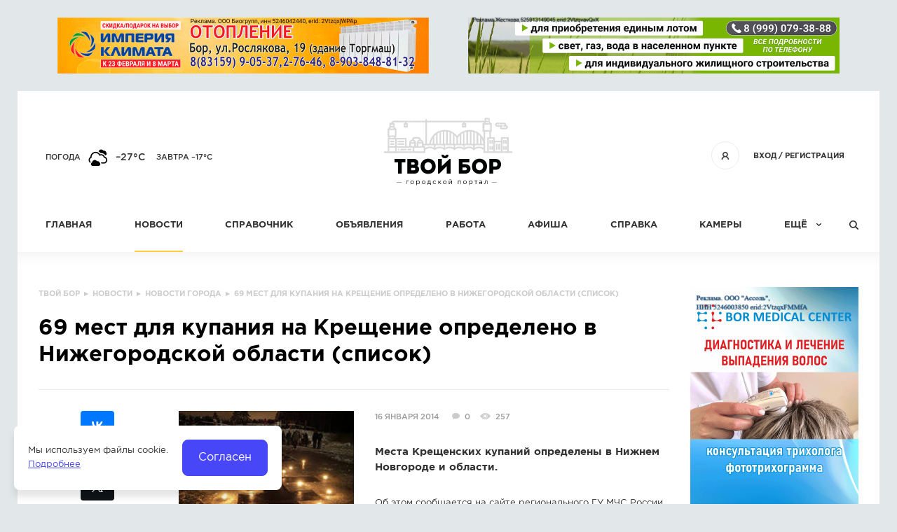

--- FILE ---
content_type: text/html; charset=UTF-8
request_url: https://tvoy-bor.ru/news/city/2014/01/16/22634.html
body_size: 8304
content:
<!DOCTYPE html>
<html prefix="og: http://ogp.me/ns#">

<head>
	<title>69 мест для купания на Крещение определено в Нижегородской области (список) — новости города Бор</title><meta name="title" content="69 мест для купания на Крещение определено в Нижегородской области (список) — новости города Бор"><meta name="robots" content="index,follow">
	<meta http-equiv="Content-Type" content="text/html; charset=UTF-8">
	<meta http-equiv="X-UA-Compatible" content="IE=edge">
	<meta name="keywords" content="этом, сообщается, сайте, регионального, мчс, россии, городах, районах, нижегородской, области, будут, оборудованы, места, арзамас, mdash, пруд, кмг, бор, октябрьский, нуженка, заскочиха, кантаурово, линдаг, выкса, верхний, район, кафе, laquo, фест, raquo, шиморское, нижняя, верея, озеро, святог, дзержинск, святое, первомайск, родник, графинские, пропастя, первомайский, шутилово, святой, источник, саров, боровоег, семеновский, быдреевка, река, керженец, семенов, верхнеебалахнинский, теплое, козино, прудбольшемурашкинский, мурашкино, ключек, прудбогородский, хабаровское, купальня, сартаково, оранки, лукино, лесубутурлинский, бутурлино, пьянаварнавинский, варнавино, ветлугаволодарский, володарск, мулино, новосмолинский, фролищиворотынский, воротынец, гремячкавоскресенский, владимирское, светлояр, троицкое, старица, ветлуга, городецкий, белоглазово, николо, ключ, дальнеконстантиновский, богоявлениедивеевский, новостройка, источники, серафима, дивеево, источника, кременки, явления, богородицыкнягининский, спешнево, ананьекраснооктябрьский, приход, церкви, честь, казанской">
	<meta name="description" content="Об этом сообщается на сайте регионального ГУ МЧС России. В городах и районах Нижегородской области будут оборудованы 62 места:г.о. г. Арзамас &amp;mdash; пруд 408 кмг.о. г. Бор &amp;mdash; п. Октябрьский, р. Нуженка; с. Заскочиха, пруд; с. Кантаурово, р. Линдаг.о. г. Выкса &amp;mdash; г.Выкса, Верхний пруд, район кафе &amp;laquo;Фест&amp;raquo;; р.п. Шиморское; с. Нижняя Верея, озеро Святог.о. г. Дзержинск &amp;mdash; оз. &amp;laquo;Святое&amp;raquo;г/о г. Первомайск &amp;mdash; г. Первомайск, родник &amp;laquo;Графинские пропастя&amp;raquo;; Первомайский район с. Шутилово &amp;laquo;Святой Источник&amp;raquo;г. Саров &amp;mdash; пруд Боровоег/о Семеновский &amp;mdash; д. Быдреевка, река Керженец; г. Семенов, озеро ВерхнееБалахнинский район &amp;mdash; озеро &amp;laquo;Теплое&amp;raquo;; п. Б. Козино, прудБольшемурашкинский район &amp;mdash; р.п. Б.Мурашкино, пруд &amp;laquo;Ключек&amp;raquo;; с. М. Мурашкино, прудБогородский район &amp;mdash; д. Хабаровское родник-купальня; д. Сартаково; с. Оранки; с. Лукино, источник; с. Лукино, источник в лесуБутурлинский район &amp;mdash; р.п. Бутурлино, р. ПьянаВарнавинский район &amp;mdash; р.п. Варнавино, р.ВетлугаВолодарский район &amp;mdash; г. Володарск; д. Мулино; п. Новосмолинский; п. ФролищиВоротынский район &amp;mdash; р.п.Воротынец, р.ГремячкаВоскресенский район &amp;mdash; с. Владимирское, оз. Светлояр; с. Троицкое старица (р. Ветлуга)Городецкий район &amp;mdash; д. Белоглазово (Николо-ключ)Дальнеконстантиновский район &amp;mdash; с. БогоявлениеДивеевский район &amp;mdash; п. Новостройка, источники пр.о. Серафима; с. Дивеево, 2 источника; с. Кременки, источник Явления БогородицыКнягининский район &amp;mdash; с. Спешнево (пруд); с. АнаньеКраснооктябрьский район &amp;mdash; Приход церкви в честь Казанской Божьей Матери, с. СалганыКстовский район &amp;mdash; р. КудьмаКулебакский район &amp;mdash; р.п. Гремячево, источникЛукояновский район &amp;mdash; г. Лукоянов, ул. Горького; с. Н-Дар; с. КудеяровоЛысковский район &amp;mdash; г. Лысково, карьер р. ВолгаНавашинский район &amp;mdash; с. Дедово, турбаза &amp;laquo;Возрождение&amp;raquo;Павловский район &amp;mdash; МО г. Павлово, р. Ока; МО г. Ворсма, о. ТосканкаСергачский район &amp;mdash; г. СергачСеченовский район &amp;mdash; с. Болтинка (купель); с.Кочетовка (частный пруд); с. СеченовоСосновский район &amp;mdash; р.п. Сосновское, оз. ЦимлянскоеСпасский район &amp;mdash; с. Вазьянка, купель возле церкви; с. Красные МарыУренский район &amp;mdash; р.п. Арья, озеро; п. УстаЧкаловский район &amp;mdash; пристань г.Чкаловска; п. Катунки, Горьковское вдхр.Шатковский район &amp;mdash; р.п. Шатки, &amp;laquo;Кипячий ключ&amp;raquo;Шахунский район &amp;mdash; пруд д. Туманино; река Бол.Какша в районе п. Сява; река Бол. Вахтан в районе п. Вахтан. В Нижнем Новгороде оборудуют 7 купелей: Автозаводский район &amp;mdash; озеро Автозаводского парка первой очереди на ул. СмирноваКанавинский район &amp;mdash; Мещерское озеро; озеро в микрорайоне СортировочныйЛенинский район &amp;mdash; озеро Силикатное, пр. Ленина у д.27Нижегородский район &amp;mdash; Гребной канал Советский район &amp;mdash; Щелковский Хутор, база Снежинка, озеро № 2Сормовский район &amp;mdash; &amp;laquo;озеро Парковое&amp;raquo;, стадион ТрудГУ МЧС России по Нижегородской области рекомендует в этом году в связи с аномально теплой погодой, стоявшей до середины января, заходить в купальни с берега, так как лед на водоемах непрочен. При этом глубина купальни должна составлять не более 1 м 30 см. И, как обычно, для обеспечения безопасности людей во время праздника будут дежурить сотрудники МЧС и правоохранительных органов, медицинские работники. Кроме того, в нижегородском управлении МЧС напоминают, что организация работы по оборудованию мест крещенских купаний и обеспечению их безопасного функционирования &amp;mdash; задача органов местного самоуправления. В темное время они должны организовать освещение, оборудовать спуски деревянными сходнями, а также предусмотреть места для переодевания купающихся.">
	<meta name="last-modified" content="Thu, 16 Jan 2014 06:38:01 GMT">
	<meta name="viewport" content="width=device-width, initial-scale=1.0">
	<meta property="og:type" content="website">
	<meta property="og:site_name" content="Твой Бор – сайт города Бор Нижегородской области">
		<meta property="og:url" content="https://tvoy-bor.ru/news/city/2014/01/16/22634.html">
    <meta property="og:title" content="«69 мест для купания на Крещение определено в Нижегородской области (список)» — новости города Бор"><meta property="og:image" content="https://tvoy-bor.ru/image/news/city/2014/january/i.jpeg"><meta property="og:description" content="Об этом сообщается на сайте регионального ГУ МЧС России. В городах и районах Нижегородской области будут оборудованы 62 места:г.о. г. Арзамас &amp;mdash; пруд 408 кмг.о. г. Бор &amp;mdash; п. Октябрьский, р. Нуженка; с. Заскочиха, пруд; с. Кантаурово, р. Линдаг.о. г. Выкса &amp;mdash; г.Выкса, Верхний пруд, район кафе &amp;laquo;Фест&amp;raquo;; р.п. Шиморское; с. Нижняя Верея, озеро Святог.о. г. Дзержинск &amp;mdash; оз. &amp;laquo;Святое&amp;raquo;г/о г. Первомайск &amp;mdash; г. Первомайск, родник &amp;laquo;Графинские пропастя&amp;raquo;; Первомайский район с. Шутилово &amp;laquo;Святой Источник&amp;raquo;г. Саров &amp;mdash; пруд Боровоег/о Семеновский &amp;mdash; д. Быдреевка, река Керженец; г. Семенов, озеро ВерхнееБалахнинский район &amp;mdash; озеро &amp;laquo;Теплое&amp;raquo;; п. Б. Козино, прудБольшемурашкинский район &amp;mdash; р.п. Б.Мурашкино, пруд &amp;laquo;Ключек&amp;raquo;; с. М. Мурашкино, прудБогородский район &amp;mdash; д. Хабаровское родник-купальня; д. Сартаково; с. Оранки; с. Лукино, источник; с. Лукино, источник в лесуБутурлинский район &amp;mdash; р.п. Бутурлино, р. ПьянаВарнавинский район &amp;mdash; р.п. Варнавино, р.ВетлугаВолодарский район &amp;mdash; г. Володарск; д. Мулино; п. Новосмолинский; п. ФролищиВоротынский район &amp;mdash; р.п.Воротынец, р.ГремячкаВоскресенский район &amp;mdash; с. Владимирское, оз. Светлояр; с. Троицкое старица (р. Ветлуга)Городецкий район &amp;mdash; д. Белоглазово (Николо-ключ)Дальнеконстантиновский район &amp;mdash; с. БогоявлениеДивеевский район &amp;mdash; п. Новостройка, источники пр.о. Серафима; с. Дивеево, 2 источника; с. Кременки, источник Явления БогородицыКнягининский район &amp;mdash; с. Спешнево (пруд); с. АнаньеКраснооктябрьский район &amp;mdash; Приход церкви в честь Казанской Божьей Матери, с. СалганыКстовский район &amp;mdash; р. КудьмаКулебакский район &amp;mdash; р.п. Гремячево, источникЛукояновский район &amp;mdash; г. Лукоянов, ул. Горького; с. Н-Дар; с. КудеяровоЛысковский район &amp;mdash; г. Лысково, карьер р. ВолгаНавашинский район &amp;mdash; с. Дедово, турбаза &amp;laquo;Возрождение&amp;raquo;Павловский район &amp;mdash; МО г. Павлово, р. Ока; МО г. Ворсма, о. ТосканкаСергачский район &amp;mdash; г. СергачСеченовский район &amp;mdash; с. Болтинка (купель); с.Кочетовка (частный пруд); с. СеченовоСосновский район &amp;mdash; р.п. Сосновское, оз. ЦимлянскоеСпасский район &amp;mdash; с. Вазьянка, купель возле церкви; с. Красные МарыУренский район &amp;mdash; р.п. Арья, озеро; п. УстаЧкаловский район &amp;mdash; пристань г.Чкаловска; п. Катунки, Горьковское вдхр.Шатковский район &amp;mdash; р.п. Шатки, &amp;laquo;Кипячий ключ&amp;raquo;Шахунский район &amp;mdash; пруд д. Туманино; река Бол.Какша в районе п. Сява; река Бол. Вахтан в районе п. Вахтан. В Нижнем Новгороде оборудуют 7 купелей: Автозаводский район &amp;mdash; озеро Автозаводского парка первой очереди на ул. СмирноваКанавинский район &amp;mdash; Мещерское озеро; озеро в микрорайоне СортировочныйЛенинский район &amp;mdash; озеро Силикатное, пр. Ленина у д.27Нижегородский район &amp;mdash; Гребной канал Советский район &amp;mdash; Щелковский Хутор, база Снежинка, озеро № 2Сормовский район &amp;mdash; &amp;laquo;озеро Парковое&amp;raquo;, стадион ТрудГУ МЧС России по Нижегородской области рекомендует в этом году в связи с аномально теплой погодой, стоявшей до середины января, заходить в купальни с берега, так как лед на водоемах непрочен. При этом глубина купальни должна составлять не более 1 м 30 см. И, как обычно, для обеспечения безопасности людей во время праздника будут дежурить сотрудники МЧС и правоохранительных органов, медицинские работники. Кроме того, в нижегородском управлении МЧС напоминают, что организация работы по оборудованию мест крещенских купаний и обеспечению их безопасного функционирования &amp;mdash; задача органов местного самоуправления. В темное время они должны организовать освещение, оборудовать спуски деревянными сходнями, а также предусмотреть места для переодевания купающихся.">	<meta name="apple-mobile-web-app-title" content="Твой Бор – сайт города Бор Нижегородской области">
	<meta name="apple-mobile-web-app-status-bar-style" content="white">
	<meta name="theme-color" content="#4747f7">
	<link rel="apple-touch-icon" type="image/png" href="/images/favicon-192x192.png" sizes="192x192" />
	<link rel="icon" type="image/png" href="/images/favicon-192x192.png" sizes="192x192" />
	<link rel="icon" type="image/png" href="/images/favicon-32x32.png" sizes="32x32" />
	<link rel="icon" type="image/png" href="/images/favicon-16x16.png" sizes="16x16" />
	<link rel="canonical" href="https://tvoy-bor.ru/news/city/2014/01/16/22634.html">
	<link rel="stylesheet" href="/modules.css?20160425124813" type="text/css">
	<link rel="stylesheet" href="/style.css?20251117145557" type="text/css">
	<script type="text/javascript" src="/modules.js?20191126122256" data-main="/script.js?20250611131621"></script>
    <script>window.yaContextCb=window.yaContextCb||[]</script>
    <script src="https://yandex.ru/ads/system/context.js" async></script>
</head>

<body class="body-page body-news">

	<div class="root-width">
		<div class="root-inner">

			<div class="root-bans">
								<div class="banner-list banner-list-head" data-id="/banner/head-1|/banner/head-2">
									</div>
							</div>

			<div class="root-head">
	<div class="logo"><a href="/"><img src="/images/tvoybor-190x100.svg" onerror="this.src='/images/tvoybor-190x100.png'; this.onerror=null;" width="190" height="100" alt="Твой Бор"></a></div>
	<!--noindex-->
	<div class="open-menu"><i class="icon icon-menu"></i></div>
	<div class="menu-auth z4">
		<div class="title"><span class="a"><a href="/enter.html" class="fancy-enter" rel="nofollow noopener">Вход</a> / <a href="/register.html" class="fancy-register" rel="nofollow noopener">Регистрация</a><i class="icon icon-user-anon"></i></span></div>
	</div>
<div class="weather"><a href="/weather.html">Погода</a> <i class="weather-icon" style="background-image:url(/images/weather/04n.png);" title="Пасмурно"></i> <span class="weather-temp">–27°C</span><span class="a traffic">завтра –17°C</span></div>	<!--/noindex-->
	<div class="menu-head z3">
	<ul>
		<li><a href="/">Главная</a></li>
<li><a href="/news.html" class="active news">Новости</a></li>
<li><a href="/company.html">Справочник</a></li>
<li><a href="/board.html">Объявления</a></li>
<li><a href="/rabota.html">Работа</a></li>
<li><a href="/afisha.html">Афиша</a></li>
<li><a href="/help.html">Справка</a></li>
<li><a href="/camera.html">Камеры</a></li>
		<li class="last"><span class="a">Ещё</span></li>
		<li class="find"><span class="a open-find"><i class="icon icon-menu-find"></i></span></li>
		<li class="more"><ul>
			<li><a href="/konkurs.html">Конкурсы</a></li>
<li><a href="/articles.html">Статьи</a></li>
<li><a href="/poll.html">Голосования</a></li>
<li><a href="/offernews.html">Предложить новость</a></li>
<li><a href="/photos.html">Фото</a></li>
		</ul></li>
	</ul>
	<!--noindex-->
	<div class="root-find">
		<div class="inner">
			<form action="/search.html" method="GET">
			<input type="text" name="s" class="i" placeholder="Что ищем?" value="">
			<button type="submit" class="b"><i class="icon icon-find-arrow"></i><span>Найти</span></button>
			</form>
		</div>
		<div class="close-find"><i class="icon icon-close"></i></div>
	</div>
	<!--/noindex-->
	</div>
</div>

                            <div class="root-main">
                    <div class="main-padding">
                        <div class="main-content">
                            <table class="root-2col">
                                <tr>
                                    <td class="root-text notable">
                                        <div class="inner">
                                            <div class="breadcrumbs"><div itemscope itemtype="https://schema.org/BreadcrumbList">
<span itemprop="itemListElement" itemscope itemtype="https://schema.org/ListItem"><a href="/" itemprop="item"><span itemprop="name">Твой Бор</span></a><meta itemprop="position" content="1"></span> &nbsp;▸&nbsp; <span itemprop="itemListElement" itemscope itemtype="https://schema.org/ListItem"><a href="/news.html" itemprop="item"><span itemprop="name">Новости</span></a><meta itemprop="position" content="2"></span> &nbsp;▸&nbsp; <span itemprop="itemListElement" itemscope itemtype="https://schema.org/ListItem"><a href="/news/city.html" itemprop="item"><span itemprop="name">Новости города</span></a><meta itemprop="position" content="3"></span> &nbsp;▸&nbsp; <span>69 мест для купания на Крещение определено в Нижегородской области (список)</span></div>
</div><div class="root-h1 clearfix"><h1>69 мест для купания на Крещение определено в Нижегородской области (список)</h1></div>
<div class="news-page" itemscope itemtype="http://schema.org/NewsArticle">

<div class="image"><img class="lazy" width="250" src="/images/x-4x3.png" data-src="/image/news/city/2014/january/i.jpeg" alt="69 мест для купания на Крещение определено в Нижегородской области (список)"></div>

<div class="stats">
<span class="date">16 января 2014</span>
<a href="/news/city/2014/01/16/22634.html#comments" class="has-talks" title="0 комментариев">0</a>
<a href="/news/city/2014/01/16/22634.html" class="has-views" title="257 просмотров">257</a>
</div>

<div class="brief" itemprop="description">Места Крещенских купаний определены в Нижнем Новгороде и области.</div>

<span itemprop="text"><div class="html"><p>Об этом сообщается на <a href="http://www.52.mchs.gov.ru">сайте</a> регионального ГУ МЧС России. <br /><br /><b>В городах и районах Нижегородской области будут оборудованы 62 места:</b><br /><br />г.о. г. Арзамас &mdash; пруд 408 км<br />г.о. г. Бор &mdash; п. Октябрьский, р. Нуженка; с. Заскочиха, пруд; с. Кантаурово, р. Линда<br />г.о. г. Выкса &mdash; г.Выкса, Верхний пруд, район кафе &laquo;Фест&raquo;; р.п. Шиморское; с. Нижняя Верея, озеро Свято<br />г.о. г. Дзержинск &mdash; оз. &laquo;Святое&raquo;<br />г/о г. Первомайск &mdash; г. Первомайск, родник &laquo;Графинские пропастя&raquo;; Первомайский район с. Шутилово &laquo;Святой Источник&raquo;<br />г. Саров &mdash; пруд Боровое<br />г/о Семеновский &mdash; д. Быдреевка, река Керженец; г. Семенов, озеро Верхнее<br />Балахнинский район &mdash; озеро &laquo;Теплое&raquo;; п. Б. Козино, пруд<br />Большемурашкинский район &mdash; р.п. Б.Мурашкино, пруд &laquo;Ключек&raquo;; с. М. Мурашкино, пруд<br />Богородский район &mdash; д. Хабаровское родник-купальня; д. Сартаково; с. Оранки; с. Лукино, источник; с. Лукино, источник в лесу<br />Бутурлинский район &mdash; р.п. Бутурлино, р. Пьяна<br />Варнавинский район &mdash; р.п. Варнавино, р.Ветлуга<br />Володарский район &mdash; г. Володарск; д. Мулино; п. Новосмолинский; п. Фролищи<br />Воротынский район &mdash; р.п.Воротынец, р.Гремячка<br />Воскресенский район &mdash; с. Владимирское, оз. Светлояр; с. Троицкое старица (р. Ветлуга)<br />Городецкий район &mdash; д. Белоглазово (Николо-ключ)<br />Дальнеконстантиновский район &mdash; с. Богоявление<br />Дивеевский район &mdash; п. Новостройка, источники пр.о. Серафима; с. Дивеево, 2 источника; с. Кременки, источник Явления Богородицы<br />Княгининский район &mdash; с. Спешнево (пруд); с. Ананье<br />Краснооктябрьский район &mdash; Приход церкви в честь Казанской Божьей Матери, с. Салганы<br />Кстовский район &mdash; р. Кудьма<br />Кулебакский район &mdash; р.п. Гремячево, источник<br />Лукояновский район &mdash; г. Лукоянов, ул. Горького; с. Н-Дар; с. Кудеярово<br />Лысковский район &mdash; г. Лысково, карьер р. Волга<br />Навашинский район &mdash; с. Дедово, турбаза &laquo;Возрождение&raquo;<br />Павловский район &mdash; МО г. Павлово, р. Ока; МО г. Ворсма, о. Тосканка<br />Сергачский район &mdash; г. Сергач<br />Сеченовский район &mdash; с. Болтинка (купель); с.Кочетовка (частный пруд); с. Сеченово<br />Сосновский район &mdash; р.п. Сосновское, оз. Цимлянское<br />Спасский район &mdash; с. Вазьянка, купель возле церкви; с. Красные Мары<br />Уренский район &mdash; р.п. Арья, озеро; п. Уста<br />Чкаловский район &mdash; пристань г.Чкаловска; п. Катунки, Горьковское вдхр.<br />Шатковский район &mdash; р.п. Шатки, &laquo;Кипячий ключ&raquo;<br />Шахунский район &mdash; пруд д. Туманино; река Бол.Какша в районе п. Сява; река Бол. Вахтан в районе п. Вахтан. <br /><br />В Нижнем Новгороде оборудуют 7 купелей: <br /><br />Автозаводский район &mdash; озеро Автозаводского парка первой очереди на ул. Смирнова<br />Канавинский район &mdash; Мещерское озеро; озеро в микрорайоне Сортировочный<br />Ленинский район &mdash; озеро Силикатное, пр. Ленина у д.27<br />Нижегородский район &mdash; Гребной канал <br />Советский район &mdash; Щелковский Хутор, база Снежинка, озеро № 2<br />Сормовский район &mdash; &laquo;озеро Парковое&raquo;, стадион Труд<br /><br />ГУ МЧС России по Нижегородской области рекомендует в этом году в связи с аномально теплой погодой, стоявшей до середины января, заходить в купальни с берега, так как лед на водоемах непрочен. При этом глубина купальни должна составлять не более 1 м 30 см. И, как обычно, для обеспечения безопасности людей во время праздника будут дежурить сотрудники МЧС и правоохранительных органов, медицинские работники. <br /><br />Кроме того, в нижегородском управлении МЧС напоминают, что организация работы по оборудованию мест крещенских купаний и обеспечению их безопасного функционирования &mdash; задача органов местного самоуправления. В темное время они должны организовать освещение, оборудовать спуски деревянными сходнями, а также предусмотреть места для переодевания купающихся.</p>
<p></p></div></span>

<div class="source">Источник: <a href="http://www.tvoy-bor.ru" target="_blank" rel="nofollow noopener">Твой Бор</a></div>
<div class="banner-list banner-list-news-1" data-id="/banner/news-1"></div>

<div class="share ya-share2" data-services="vkontakte,facebook,odnoklassniki,gplus,twitter" data-direction="vertical" data-limit="5"></div>
<script>
require(['jquery'], function($) {
	require(['//yastatic.net/es5-shims/0.0.2/es5-shims.min.js'], function() {
		require(['//yastatic.net/share2/share.js']);
	});
});
</script>


            <meta itemprop="author" content="Твой Бор">
                <meta itemprop="datePublished" content="2014-01-16">
        <meta itemprop="headline" content="69 мест для купания на Крещение определено в Нижегородской области (список)">
        <div itemprop="publisher" itemscope itemtype="http://schema.org/Organization" class="hide">

        <div itemprop="logo" itemscope itemtype="https://schema.org/ImageObject">
            <img  itemprop="contentUrl" src="https://tvoy-bor.ru/images/tvoybor-190x100.svg" alt="Твой Бор">
            <meta itemprop="width" content="190">
            <meta itemprop="height" content="100">
            <meta itemprop="name" content="Твой Бор">
            <meta itemprop="url" content="https://tvoy-bor.ru/">
        </div>
        <meta itemprop="name" content="Твой Бор">
        <link itemprop="url" href="https://tvoy-bor.ru/">

    </div>
    <meta itemprop="dateModified" content="2014-01-16 10:38:01">
            <meta itemprop="image" content="/image/news/city/2014/january/i.jpeg">
    
</div>

<!--noindex-->
<div class="comment-block">
<div class="anchor" id="comments"></div>

<div class="comment-title clearfix">
<div class="h2">Комментарии</div>
<div class="count">0 комментариев</div>
</div>

<div class="comment-list">
<!-- comment {{{ -->
<!-- }}} comment -->
</div>


<div class="comment-auth"><span><a href="/enter.html" class="button fancy-enter">Авторизуйтесь</a></span> <span>чтобы можно было оставлять комментарии</span></div>


</div>
<script>
require(['script/comment'], function(init) {
	init({ id: "\/news\/city\/2014\/01\/16\/22634" });
});
</script>
<!--/noindex-->

<script>
require(['script/view']);
</script>

<div class="more-news-block">
<div class="more-news-title"><div class="h3">Смотрите также</div></div>

<div class="news-list">    <div class="news-item" itemscope itemtype="http://schema.org/NewsArticle">

        <div class="image"><a href="/news/city/2026/02/03/341339.html" itemprop="url"><img class="lazy" width="140" src="/images/x-4x3.png" data-src="/image/news/city/2026/02/pozhar-mchs.jpg" alt="МЧС обнародовали подробности пожара в Неклюдово"></a></div>
        
        <div class="inner">

            <div class="title">
                <a href="/news/city/2026/02/03/341339.html"><span itemprop="headline">МЧС обнародовали подробности пожара в Неклюдово</span></a>
                                                    <a href="/news/city/2026/02/03/341339.html#image" class="has-image">Фото</a>
                            </div>

            <div class="stats">
                <span class="date">3 февраля 2026</span>
                                    <a href="/news/city/2026/02/03/341339.html#comments" class="has-talks" title="0 комментариев">0</a>
                                        <a href="/news/city/2026/02/03/341339.html" class="has-views" title="259 просмотров">259</a>
                                </div>
            <div class="brief" itemprop="text"><p>Квартира загорелась в пятиэтажке в поселке Неклюдово. На момент прибытия первых пожарно-спасательных подразделений в подъезде создалось сильное задымление, существовала угроза жизни и здоровью людей.</p></div>

        </div>
                    <meta itemprop="author" content="ГУ МЧС России по Нижегородской области">
                            <meta itemprop="datePublished" content="2026-02-3">
                <div itemprop="publisher" itemscope itemtype="http://schema.org/Organization" class="hide">

            <div itemprop="logo" itemscope itemtype="https://schema.org/ImageObject">
                <img  itemprop="contentUrl" src="https://tvoy-bor.ru/images/tvoybor-190x100.svg" alt="Твой Бор">
                <meta itemprop="width" content="190">
                <meta itemprop="height" content="100">
                <meta itemprop="name" content="Твой Бор">
                <meta itemprop="url" content="https://tvoy-bor.ru/">
            </div>
            <meta itemprop="name" content="Твой Бор">
            <link itemprop="url" href="https://tvoy-bor.ru/">

        </div>
        <meta itemprop="dateModified" content="2026-02-03 15:42:43">
                    <meta itemprop="image" content="/image/news/city/2026/02/pozhar-mchs.jpg">
            </div>
    <div class="news-item" itemscope itemtype="http://schema.org/NewsArticle">

        <div class="image"><a href="/news/city/2026/02/03/341338.html" itemprop="url"><img class="lazy" width="140" src="/images/x-4x3.png" data-src="/image/news/city/2026/02/pogib.jpg" alt="Погиб борский боец СВО"></a></div>
        
        <div class="inner">

            <div class="title">
                <a href="/news/city/2026/02/03/341338.html"><span itemprop="headline">Погиб борский боец СВО</span></a>
                                            </div>

            <div class="stats">
                <span class="date">3 февраля 2026</span>
                                    <a href="/news/city/2026/02/03/341338.html#comments" class="has-talks" title="0 комментариев">0</a>
                                        <a href="/news/city/2026/02/03/341338.html" class="has-views" title="356 просмотров">356</a>
                                </div>
            <div class="brief" itemprop="text"><p></p></div>

        </div>
                    <meta itemprop="author" content="Твой Бор">
                            <meta itemprop="datePublished" content="2026-02-3">
                <div itemprop="publisher" itemscope itemtype="http://schema.org/Organization" class="hide">

            <div itemprop="logo" itemscope itemtype="https://schema.org/ImageObject">
                <img  itemprop="contentUrl" src="https://tvoy-bor.ru/images/tvoybor-190x100.svg" alt="Твой Бор">
                <meta itemprop="width" content="190">
                <meta itemprop="height" content="100">
                <meta itemprop="name" content="Твой Бор">
                <meta itemprop="url" content="https://tvoy-bor.ru/">
            </div>
            <meta itemprop="name" content="Твой Бор">
            <link itemprop="url" href="https://tvoy-bor.ru/">

        </div>
        <meta itemprop="dateModified" content="2026-02-03 15:40:11">
                    <meta itemprop="image" content="/image/news/city/2026/02/pogib.jpg">
            </div>
    <div class="news-item" itemscope itemtype="http://schema.org/NewsArticle">

        <div class="image"><a href="/news/city/2026/02/03/341336.html" itemprop="url"><img class="lazy" width="140" src="/images/x-4x3.png" data-src="/image/news/city/2026/02/programma-malahov.png" alt="Студенка НОКК выступила на России 1"></a></div>
        
        <div class="inner">

            <div class="title">
                <a href="/news/city/2026/02/03/341336.html"><span itemprop="headline">Студенка НОКК выступила на России 1</span></a>
                                    <a href="/news/city/2026/02/03/341336.html#video" class="has-video">Видео</a>
                                            </div>

            <div class="stats">
                <span class="date">3 февраля 2026</span>
                                    <a href="/news/city/2026/02/03/341336.html#comments" class="has-talks" title="0 комментариев">0</a>
                                        <a href="/news/city/2026/02/03/341336.html" class="has-views" title="179 просмотров">179</a>
                                </div>
            <div class="brief" itemprop="text"><p>Студентка Нижегородского областного колледжа культуры (г. Бор) выступила на передаче Андрея Малахова «Песни от всей души».</p></div>

        </div>
                    <meta itemprop="author" content="Твой Бор">
                            <meta itemprop="datePublished" content="2026-02-3">
                <div itemprop="publisher" itemscope itemtype="http://schema.org/Organization" class="hide">

            <div itemprop="logo" itemscope itemtype="https://schema.org/ImageObject">
                <img  itemprop="contentUrl" src="https://tvoy-bor.ru/images/tvoybor-190x100.svg" alt="Твой Бор">
                <meta itemprop="width" content="190">
                <meta itemprop="height" content="100">
                <meta itemprop="name" content="Твой Бор">
                <meta itemprop="url" content="https://tvoy-bor.ru/">
            </div>
            <meta itemprop="name" content="Твой Бор">
            <link itemprop="url" href="https://tvoy-bor.ru/">

        </div>
        <meta itemprop="dateModified" content="2026-02-03 15:38:34">
                    <meta itemprop="image" content="/image/news/city/2026/02/programma-malahov.png">
            </div>
    <div class="news-item" itemscope itemtype="http://schema.org/NewsArticle">

        <div class="image"><a href="/news/city/2026/02/03/341327.html" itemprop="url"><img class="lazy" width="140" src="/images/x-4x3.png" data-src="/image/news/city/2026/02/zhkh.jpg" alt="Долги за ЖКХ смогут взыскать со всех жильцов, зарегистрированных в квартире"></a></div>
        
        <div class="inner">

            <div class="title">
                <a href="/news/city/2026/02/03/341327.html"><span itemprop="headline">Долги за ЖКХ смогут взыскать со всех жильцов, зарегистрированных в квартире</span></a>
                                            </div>

            <div class="stats">
                <span class="date">3 февраля 2026</span>
                                    <a href="/news/city/2026/02/03/341327.html#comments" class="has-talks" title="0 комментариев">0</a>
                                        <a href="/news/city/2026/02/03/341327.html" class="has-views" title="133 просмотра">133</a>
                                </div>
            <div class="brief" itemprop="text"><p>&quot;Все прописанные в квартире обязаны участвовать в оплате коммунальных услуг, даже если там не живут&quot;, - рассказал РИА Новости зампред комитета Госдумы по строительству и ЖКХ Сергей Колунов.</p></div>

        </div>
                    <meta itemprop="author" content="РИА Новости">
                            <meta itemprop="datePublished" content="2026-02-3">
                <div itemprop="publisher" itemscope itemtype="http://schema.org/Organization" class="hide">

            <div itemprop="logo" itemscope itemtype="https://schema.org/ImageObject">
                <img  itemprop="contentUrl" src="https://tvoy-bor.ru/images/tvoybor-190x100.svg" alt="Твой Бор">
                <meta itemprop="width" content="190">
                <meta itemprop="height" content="100">
                <meta itemprop="name" content="Твой Бор">
                <meta itemprop="url" content="https://tvoy-bor.ru/">
            </div>
            <meta itemprop="name" content="Твой Бор">
            <link itemprop="url" href="https://tvoy-bor.ru/">

        </div>
        <meta itemprop="dateModified" content="2026-02-03 12:46:54">
                    <meta itemprop="image" content="/image/news/city/2026/02/zhkh.jpg">
            </div>
    <div class="news-item" itemscope itemtype="http://schema.org/NewsArticle">

        <div class="image"><a href="/news/city/2026/02/03/341326.html" itemprop="url"><img class="lazy" width="140" src="/images/x-4x3.png" data-src="/image/news/city/2026/02/avtobus-12.jpg" alt="Жители Боталово-4 оказались недовольны изменением маршрута №12"></a></div>
        
        <div class="inner">

            <div class="title">
                <a href="/news/city/2026/02/03/341326.html"><span itemprop="headline">Жители Боталово-4 оказались недовольны изменением маршрута №12</span></a>
                                            </div>

            <div class="stats">
                <span class="date">3 февраля 2026</span>
                                    <a href="/news/city/2026/02/03/341326.html#comments" class="has-talks" title="0 комментариев">0</a>
                                        <a href="/news/city/2026/02/03/341326.html" class="has-views" title="145 просмотров">145</a>
                                </div>
            <div class="brief" itemprop="text"><p>ЦРТС принял необоснованное решение об изменении маршрута №12 в г. Бор, теперь жители микрорайона Боталово-4 испытывают ужасные неудобства и не могут вовремя уехать отсюда на работу, а потом вернуться обратно, так как автобус после изменения маршрута непонятно как приезжает – написала одна из жительниц<br>
района.</p></div>

        </div>
                    <meta itemprop="author" content="Твой Бор">
                            <meta itemprop="datePublished" content="2026-02-3">
                <div itemprop="publisher" itemscope itemtype="http://schema.org/Organization" class="hide">

            <div itemprop="logo" itemscope itemtype="https://schema.org/ImageObject">
                <img  itemprop="contentUrl" src="https://tvoy-bor.ru/images/tvoybor-190x100.svg" alt="Твой Бор">
                <meta itemprop="width" content="190">
                <meta itemprop="height" content="100">
                <meta itemprop="name" content="Твой Бор">
                <meta itemprop="url" content="https://tvoy-bor.ru/">
            </div>
            <meta itemprop="name" content="Твой Бор">
            <link itemprop="url" href="https://tvoy-bor.ru/">

        </div>
        <meta itemprop="dateModified" content="2026-02-03 12:45:37">
                    <meta itemprop="image" content="/image/news/city/2026/02/avtobus-12.jpg">
            </div>
</div><div class="load-more load-more-news">
	<span class="a">Загрузить ещё<i class="icon icon-toggle-down"></i></span>
</div>
</div>

<script>
require(['script/more'], function(init) {
	init({ id: "\/news\/city\/2014\/01\/16\/22634", skip: 5, button: '.load-more-news', block: '.more-news-block .news-list', url: '/cms/request/more-news' });
});
</script>


                                            <div class="clear"></div>
                                        </div>
                                    </td>

                                    <td class="root-side">
                                        <div class="inner">
                                                                                            <div class="banner-list banner-list-info"
                                                     data-id="/banner/info-1|/banner/info-2|/banner/info-3" data-mobile-only=""></div>
                                                                                                                                        <div class="yandex-direct"><div id="yandex_rtb_R-A-5431506-1"></div>
<script>
window.yaContextCb.push(()=>{
	Ya.Context.AdvManager.render({
		"blockId": "R-A-5431506-1",
		"renderTo": "yandex_rtb_R-A-5431506-1"
	})
})
</script></div>
                                        </div>
                                    </td>
                                </tr>
                            </table>
                        </div>
                    </div>
                </div>
                

			<div class="root-foot">
<div class="root-foot-inner clearfix z2">
	<div class="foot-logo"><a href="/"><img src="/images/tvoybor-160x50.svg" onerror="this.src='/images/tvoybor-160x50.png'; this.onerror=null;" width="160" height="50" alt="Твой Бор"></a></div>
	<div class="foot-text"><div class="foot-text-inner"><div class="foot-list">
		<div class="foot-item">
			<div class="title">Информация</div>
			<ul>
				<li><a href="/about.html">О проекте</a></li>
<li><a href="/ads.html">Размещение рекламы</a></li>
<li><a href="/agreement.html">Cоглашение</a></li>
<li><a href="/support.html">Контакты</a></li>
			</ul>
		</div>
		<div class="foot-item">
			<div class="title">Сегодня на сайте</div>
			<ul>
				<li><a href="/board.html">Объявлений: <b>3379</b></a></li>
				<li><a href="/rabota/vacancy.html">Вакансий: <b>213</b></a></li>
				<li><a href="/rabota/resume.html">Резюме: <b>0</b></a></li>
				<li><a href="/company.html">Организаций: <b>1756</b></a></li>
			</ul>
		</div>
		<div class="foot-item">
			<div class="title">Соцсети</div>
			<ul>
				<li><a href="https://vk.com/tvoybor" target="_blank" rel="nofollow noopener"><i class="icon icon-foot-social-vk"></i>ВКонтакте</a></li>
								<li><a href="https://ok.ru/tvoybor" target="_blank" rel="nofollow noopener"><i class="icon icon-foot-social-mr"></i>Одноклассники</a></li>
												<li><a href="https://t.me/tvoybor" target="_blank" rel="nofollow noopener"><i class="icon icon-foot-social-tg"></i>Telegram</a></li>
				<li><a href="https://invite.viber.com/?g2=AQAeK6eZPpj0ak7eUj6hbE9crTJ2uJ7pbSml3EBOzGcoOmmk%2BZM1riPS%2BwbUKx6c" target="_blank" rel="nofollow noopener"><i class="icon icon-foot-social-vb"></i>Viber</a></li>
			</ul>
		</div>
		<!--noindex-->
		<div class="foot-item">
			<div class="title">Будьте с нами</div>
			<ul><li>Оставьте Ваш e-mail, чтобы<br>получать наши новости</li></ul>
			<div class="root-subscribe"><div class="inner"><form>
				<input type="text" name="s" class="i" placeholder="Ваш e-mail">
				<button type="submit" class="b"><i class="icon icon-subscribe-arrow"></i></button>
			</form></div></div>
		</div>
		<!--/noindex-->
	</div></div></div>
</div>
<div class="root-foot-after z1"></div>
</div>

<div class="root-foot-2 clearfix">
	<div class="copy">&copy; 2009-2026 «<a href="/">Твой Бор</a>» – Главный портал города Бор Нижегородской области</div>
	<div class="made">Разработка сайта &mdash; <a href="https://www.sitepro.pro" target="_blank" title="Создание сайтов в Нижнем Новгороде"><img src="/images/sitepro-10.svg" onerror="this.src='/images/sitepro.png'; this.onerror=null;" width="110" height="36" alt="Сайт PRO"></a></div>
</div>


			<div class="counter"><!-- Yandex.Metrika counter -->
<script type="text/javascript">
    (function(m,e,t,r,i,k,a){
        m[i]=m[i]||function(){(m[i].a=m[i].a||[]).push(arguments)};
        m[i].l=1*new Date();
        for (var j = 0; j < document.scripts.length; j++) {if (document.scripts[j].src === r) { return; }}
        k=e.createElement(t),a=e.getElementsByTagName(t)[0],k.async=1,k.src=r,a.parentNode.insertBefore(k,a)
    })(window, document,'script','https://mc.yandex.ru/metrika/tag.js', 'ym');

    ym(96854288, 'init', {clickmap:true, accurateTrackBounce:true, trackLinks:true});
</script>
<noscript><div><img src="https://mc.yandex.ru/watch/96854288" style="position:absolute; left:-9999px;" alt="" /></div></noscript>
<!-- /Yandex.Metrika counter --></div>
		</div>
	</div>

	<div class="root-menu z3">
		<div class="root-width">
			<div class="root-inner"></div>
		</div>
	</div>

	<div class="root-top z3" onclick="$('html,body').animate({ scrollTop: 0 }, 300)"><i class="icon icon-top"></i></div>

	
		<script>
		window.cookieNotice = "\u041c\u044b \u0438\u0441\u043f\u043e\u043b\u044c\u0437\u0443\u0435\u043c \u0444\u0430\u0439\u043b\u044b cookie.<br><a href=\"\/cookie-policy.html\">\u041f\u043e\u0434\u0440\u043e\u0431\u043d\u0435\u0435<\/a>";
	</script>
	
	<script>
		require(['jquery'], function($) {
			$(window).data('fastready', true).triggerHandler('fastready');
		});
	</script>

	</body>

</html>


--- FILE ---
content_type: application/javascript
request_url: https://tvoy-bor.ru/script/more.js?20250611131621
body_size: 191
content:
define(['jquery'], function($) {
return function init(options) {

	var id = options.id, skip = options.skip, $button = $(options.button), $block = $(options.block), url = options.url, disabled = false;
	$button.off('click.more').on('click.more', function() {
		if (disabled) return;
		disabled = true;
		$button.css('visibility', 'hidden');
		$.post(url, { id: id, skip: skip }, function(result) {
			disabled = false;
			$button.css('visibility', 'visible');
			if (!result || typeof(result) !== 'object') return;
			if (result.html) $block.append(result.html);
			if (result.count) skip += result.count;
			else $button.remove();
		});
	});

};
});


--- FILE ---
content_type: image/svg+xml
request_url: https://tvoy-bor.ru/images/tvoybor-190x100.svg
body_size: 7130
content:
<?xml version="1.0" encoding="utf-8"?>
<!-- Generator: Adobe Illustrator 19.2.1, SVG Export Plug-In . SVG Version: 6.00 Build 0)  -->
<svg version="1.1" id="Слой_1" xmlns="http://www.w3.org/2000/svg" xmlns:xlink="http://www.w3.org/1999/xlink" x="0px" y="0px"
	 viewBox="0 0 190 100" style="enable-background:new 0 0 190 100;" xml:space="preserve">
<style type="text/css">
	.st0{opacity:0.15;}
	.st1{fill-rule:evenodd;clip-rule:evenodd;fill:#010202;}
	.st2{fill:#010202;}
	.st3{opacity:0.6;}
</style>
<g class="st0">
	<path class="st1" d="M176.8,31.3h1.7l0,18h-1.7v2.3l7.5,0c1.1,0,2.2,0,2.1-1.2c0-0.5-0.3-0.9-0.6-1c-0.5-0.2-4.2-0.1-4.9-0.1V29h-4
		V31.3L176.8,31.3z M176.8,47.3v-5.9c0.5,0,0.9,0.3,1,0.6c0.3,0.5,0.1,1.3,0.1,1.9c0,1.3,0.3,3-0.7,3.3
		C177.1,47.2,176.9,47.3,176.8,47.3L176.8,47.3z M176.8,38.7v-5.9c0.5,0,0.9,0.3,1,0.6c0.3,0.5,0.1,1.3,0.1,1.9c0,1.3,0.3,3-0.7,3.3
		C177.1,38.6,176.9,38.7,176.8,38.7L176.8,38.7z M176.8,17.7v-2.3l0,0c0.8-0.1,1-1.2,0-1.3V9.3c0.4,0.5,0.6,1.3,0.5,2.5
		c1.6,0.2,2.7,1.5,2.5,3.4C179.6,16.9,178.3,17.6,176.8,17.7z M175.3,31.3h1.5V29h-1.5V31.3L175.3,31.3z M176.8,49.3h-1.5v2.3h1.5
		V49.3L176.8,49.3z M176.8,9.3v4.8c0,0-0.1,0-0.1,0c-0.3,0-0.9,0-1.4,0V8.3C175.9,8.5,176.4,8.8,176.8,9.3L176.8,9.3z M176.8,15.4
		v2.3c-0.1,0-0.3,0-0.4,0c-0.3,0-0.7,0-1.1,0v-2.3L176.8,15.4L176.8,15.4z M176.8,32.7v5.9c-0.5,0-0.9-0.3-1-0.6
		c-0.2-0.4-0.1-1.4-0.1-1.9c0-2-0.3-2.9,0.8-3.3C176.6,32.8,176.7,32.7,176.8,32.7L176.8,32.7z M176.8,41.3v5.9
		c-0.5,0-0.9-0.3-1-0.6c-0.2-0.4-0.1-1.4-0.1-1.9c0-2-0.3-2.9,0.8-3.3C176.6,41.4,176.7,41.4,176.8,41.3z M173.9,31.3h1.3V29h-1.3
		V31.3L173.9,31.3z M175.3,49.3h-1.3v2.3l1.3,0V49.3L175.3,49.3z M175.3,8.3v5.8c-0.5,0-1,0-1.3-0.1c0,0,0,0-0.1,0v-2
		c0.5-0.2,1.3-0.3,1-1.1c-0.1-0.3-0.5-0.4-1-0.4V8.2C174.4,8.2,174.9,8.2,175.3,8.3L175.3,8.3z M175.3,15.4v2.3c-0.4,0-0.9,0-1.3,0
		v-2.4L175.3,15.4L175.3,15.4z M173.9,47.3v-5.9c0.5,0,0.9,0.3,1,0.6c0.3,0.5,0.1,1.3,0.1,1.9c0,1.3,0.3,3-0.7,3.3
		C174.2,47.2,174.1,47.3,173.9,47.3L173.9,47.3z M173.9,38.7v-5.9c0.5,0,0.9,0.3,1,0.6c0.3,0.5,0.1,1.3,0.1,1.9c0,1.3,0.3,3-0.7,3.3
		C174.2,38.6,174.1,38.7,173.9,38.7z M172,31.3h1.9V29h-4.2v5h-2.4v2.3h2.3l0,13h-2.4v2.3l6.6,0v-2.3H172V31.3L172,31.3z M173.9,8.2
		v2.3c-0.5,0-1.1,0-1.4,0c-0.7,0-3.1,0-5.1,0V8.2c1.8,0,3.7,0,5.5,0C173.2,8.2,173.6,8.2,173.9,8.2L173.9,8.2z M173.9,11.9v2
		c-0.6-0.3-0.9-1.2-0.3-1.8C173.7,12.1,173.8,12,173.9,11.9L173.9,11.9z M173.9,15.4l-2.6,0c-1.1,0-1.1-1.2-0.2-1.3
		c0.8-0.1,1.5-0.5,1.3-1.5c-0.2-0.9-1-0.9-1.9-0.9l-3.1,0v2.4c0.3,0,0.7,0,1,0c0,1.7,0,3.2,2.1,3.5c0.8,0.1,2.2,0.1,3.5,0.1V15.4
		L173.9,15.4z M173.9,32.7v5.9c-0.5,0-0.9-0.3-1-0.6c-0.2-0.4-0.1-1.4-0.1-1.9c0-2-0.3-2.9,0.8-3.3
		C173.7,32.8,173.8,32.7,173.9,32.7L173.9,32.7z M173.9,41.3v5.9c-0.5,0-0.9-0.3-1-0.6c-0.2-0.4-0.1-1.4-0.1-1.9
		c0-2-0.3-2.9,0.8-3.3C173.7,41.4,173.8,41.4,173.9,41.3L173.9,41.3z M167.3,47.6v-9.5c0.7-0.1,1.1,0.5,1.2,1.3c0,1.8,0,4.1,0,5.9
		c0,1,0.1,1.8-0.7,2.1C167.6,47.5,167.5,47.6,167.3,47.6z M167.3,8.2v2.3c-1.6,0-3,0-3.1,0.1c-0.1,0-0.2,0.1-0.3,0.2V8.2
		c0.3-0.1,0.6-0.1,1-0.1C165.7,8.2,166.5,8.2,167.3,8.2L167.3,8.2z M167.3,11.8v2.4c-1.1,0-2.4,0.1-3.4-0.2v-2.4
		c0.2,0.1,0.5,0.3,1,0.3L167.3,11.8L167.3,11.8z M167.3,34v2.3h-3.4V34H167.3L167.3,34z M167.3,38.1v9.5c-0.7,0-1.1-0.6-1.2-1.3
		c-0.1-1.7,0-4.2,0-5.9c0-1.2-0.2-1.7,0.8-2.1C167.1,38.1,167.2,38.1,167.3,38.1L167.3,38.1z M167.3,49.3v2.3l-3.4,0v-2.3H167.3
		L167.3,49.3z M163.9,47.6v-9.5c0.7-0.1,1.1,0.5,1.2,1.3c0,1.8,0,4.1,0,5.9c0,1,0.1,1.8-0.7,2.1C164.2,47.5,164.1,47.6,163.9,47.6z
		 M163.9,8.2v2.5c-0.2,0.2-0.2,0.5,0,0.8v2.4c-0.9-0.2-1.7-0.6-2.2-1.4C161.1,11.2,161.3,8.7,163.9,8.2L163.9,8.2z M163.9,34v2.3
		h-2.5v13h2.5v2.3l-6.6,0v-2.3h1.7l0-18h-1.7V29h4v5H163.9L163.9,34z M163.9,38.1c-0.1,0-0.2,0-0.4,0.1c-1,0.4-0.8,0.9-0.8,2.1
		c0,1.8-0.1,4.3,0,5.9c0,0.7,0.5,1.3,1.2,1.3V38.1L163.9,38.1z M157.3,47.3c0.1,0,0.3,0,0.4-0.1c1-0.4,0.7-2.1,0.7-3.3
		c0-0.6,0.1-1.4-0.1-1.9c-0.2-0.3-0.5-0.6-1-0.6V47.3L157.3,47.3z M157.3,38.7c0.1,0,0.3,0,0.4-0.1c1-0.4,0.7-2.1,0.7-3.3
		c0-0.6,0.1-1.4-0.1-1.9c-0.2-0.3-0.5-0.6-1-0.6V38.7z M157.3,29v2.3h-2.9V7.5l0.9,1.5l0,0h0.8c0.4,0,0.7,0.3,0.7,0.7v10.9
		c0,0.4-0.3,0.7-0.7,0.7h-0.7V29H157.3L157.3,29z M157.3,32.7v5.9c-0.5,0-0.9-0.3-1-0.6c-0.2-0.4-0.1-1.4-0.1-1.9
		c0-2-0.3-2.9,0.8-3.3C157.1,32.8,157.2,32.7,157.3,32.7L157.3,32.7z M157.3,41.3v5.9c-0.5,0-0.9-0.3-1-0.6
		c-0.2-0.4-0.1-1.4-0.1-1.9c0-2-0.3-2.9,0.8-3.3C157.1,41.4,157.2,41.4,157.3,41.3L157.3,41.3z M157.3,49.3v2.3l-2.9,0v-2.3H157.3
		L157.3,49.3z M154.5,47.3c0.1,0,0.3,0,0.4-0.1c1-0.4,0.7-2.1,0.7-3.3c0-0.6,0.1-1.4-0.1-1.9c-0.2-0.3-0.5-0.6-1-0.6V47.3
		L154.5,47.3z M154.5,38.7c0.1,0,0.3,0,0.4-0.1c1-0.4,0.7-2.1,0.7-3.3c0-0.6,0.1-1.4-0.1-1.9c-0.2-0.3-0.5-0.6-1-0.6V38.7z
		 M154.5,7.5v23.9h-1.6V29l0.3,0l0-7.8h-0.3v-2.5h1.5v-7.4h-1.5V1.2c0.5,0,0.9,0.4,0.9,0.9v0.5c0,0.1,0,0.1,0,0.2c0,0,0,0.1,0,0.1
		v3.4L154.5,7.5L154.5,7.5z M154.5,32.7v5.9c-0.5,0-0.9-0.3-1-0.6c-0.2-0.4-0.1-1.4-0.1-1.9c0-2-0.3-2.9,0.8-3.3
		C154.2,32.8,154.4,32.7,154.5,32.7L154.5,32.7z M154.5,41.3v5.9c-0.5,0-0.9-0.3-1-0.6c-0.2-0.4-0.1-1.4-0.1-1.9
		c0-2-0.3-2.9,0.8-3.3C154.2,41.4,154.4,41.4,154.5,41.3L154.5,41.3z M154.5,49.3v2.3l-1.6,0v-2.3H154.5z M152.8,1.2v10.1h-2.6V8.9
		h2.5l-0.7-1.2h-1.8V5.4h1.2V3.6h-1.2V1.2L152.8,1.2C152.8,1.2,152.8,1.2,152.8,1.2L152.8,1.2z M152.8,18.7v2.5h-2.6v-2.5H152.8
		L152.8,18.7z M152.8,29v2.3h-0.3v18h0.3v2.3l-2.6,0v-2.3h0l0-0.4V29L152.8,29L152.8,29z M150.2,1.2v2.4h-1.4v1.8h1.4v2.3h-1.8
		l-0.7,1.2h0h2.5v2.4h-4v7.4h4v2.5h-3v28.1h3v2.3l-3,0c-2.7,0-2.3,0.3-2.3-4.5c-0.6-0.4-0.9-0.7-1.4-1v-2.7c0.4,0.2,0.9,0.4,1.4,0.7
		l0-3.5h-1.4v-2.3l1.3,0l-0.1-1.1l-0.1-0.2c0-0.8-0.5-2.3-1.1-3.6v-4.9c0.3,0.4,0.5,0.8,0.7,1.2l0.7,1.2l0-9.6h-0.7
		c-0.3,0-0.6-0.2-0.7-0.5V9.4c0.1-0.3,0.4-0.5,0.7-0.5h0.8l0.8-1.2h-2.3V5.4h3.1c0-0.8,0-1.7,0-2.5c0-0.2,0-0.5,0-0.6V2.1
		c0-0.5,0.4-0.9,1-0.9H150.2z M143.5,5.4v2.3h-4.7V5.4H143.5L143.5,5.4z M143.5,9.4v11.3c0-0.1,0-0.1,0-0.2V9.6
		C143.4,9.5,143.4,9.5,143.5,9.4L143.5,9.4z M143.5,28.5v4.9c-0.5-1.1-1-2.1-1.3-2.5l0,7.4l1.3,0v2.3h-4.7v-2.3h1.2l0-9.7
		c0-1,0.1-1-0.5-1.5c-0.3-0.3-0.5-0.5-0.7-0.7v-3.1C140.5,24.8,142.1,26.5,143.5,28.5L143.5,28.5z M143.5,43.5v2.7
		c-0.5-0.3-1.1-0.7-2.3-1c-0.8-0.2-1.6-0.4-2.4-0.4v-2.3c0.2,0,0.3,0,0.5,0C141.2,42.5,142.3,42.9,143.5,43.5z M138.7,5.4v2.3h-4.9
		V5.4H138.7L138.7,5.4z M138.7,23.3v3.1c-0.4-0.4-0.7-0.6-1.3-1.1l0,13h1.3v2.3h-4.9v-2.3h1.3V23.8c0-0.4-0.7-0.6-1.1-0.8
		c0,0-0.1,0-0.1-0.1v-2.6C135.6,21.1,137.2,22.1,138.7,23.3L138.7,23.3z M138.7,42.4v2.3c-0.5,0-0.9,0-1.4,0.1
		c-0.8,0.1-1.7,0.3-2.5,0.6c-0.3,0.1-0.6,0.3-0.9,0.4c0,0-0.1,0-0.1,0.1v-2.5c0.5-0.2,0.9-0.4,1.5-0.5c0.1,0,0.2-0.1,0.3-0.1
		C136.5,42.5,137.4,42.4,138.7,42.4z M133.8,5.4v2.3H129V5.4H133.8L133.8,5.4z M133.8,20.4v2.6c-0.4-0.2-0.7-0.4-1.3-0.5v15.9h1.3
		v2.3h-1.3v3l0,0.3c0.4-0.2,0.8-0.3,1.2-0.4l0,0v2.5c-1.4,0.8-1.9,1.7-2.6,1.5c0,0,0,0,0,0c-0.2-0.1-0.5-0.3-0.9-0.6
		c-0.2-0.2-0.8-0.6-1.3-0.9v-2.6c0.4,0.2,0.8,0.4,1.2,0.6l0-3.3H129v-2.3h1.3l0-16.4l0-0.4l-1.2-0.2v-2.4
		C130.7,19.2,132.3,19.7,133.8,20.4z M129,5.4v2.3h-4.6V5.4H129L129,5.4z M129,18.9v2.4l-1.3-0.2v17.2h1.3v2.3h-4.6v-2.3h1l0-17.4
		l-1,0v-2.3c1.1,0,2.2,0,3.3,0.2C128.2,18.8,128.6,18.8,129,18.9L129,18.9z M129,43.3v2.6c-0.2-0.1-0.4-0.2-0.5-0.3
		c-1.4-0.6-2.7-0.9-4.1-0.9v-2.3c0.2,0,0.5,0,0.7,0C126.9,42.5,128,42.8,129,43.3z M124.4,5.4v2.3h-5.1V5.4H124.4L124.4,5.4z
		 M124.4,18.6v2.3l-1.5,0.1l0,17.3h1.5v2.3h-5.1v-2.3h1.3v-17c-0.4,0.1-0.8,0.2-1.3,0.3v-2.3C121,18.9,122.7,18.6,124.4,18.6
		L124.4,18.6z M124.4,42.4v2.3c-0.4,0-0.8,0-1.2,0.1c-0.4,0.1-0.9,0.1-1.3,0.3c-0.9,0.2-1.7,0.6-2.6,1.1v-2.6
		c0.3-0.1,0.5-0.2,0.7-0.3c0.3-0.1,0.7-0.3,1-0.4C122.1,42.6,123,42.4,124.4,42.4L124.4,42.4z M119.3,15.2V8.9h0.2
		c0.4,0,0.8,0.3,0.8,0.8c0,0,0,0,0,0c0.1,0.4,0,2.2,0,2.8c0,0.8,0,1.4,0,1.8v0.1c0,0.5-0.4,0.9-0.8,0.9H119.3z M119.3,5.4v2.3h-1
		l0,1.2h1v6.3h-2v-2.4h0.7l0-1.5h-0.7V5.4H119.3L119.3,5.4z M119.3,19.3v2.3c-0.4,0.1-0.8,0.3-1.3,0.4v16.2h1.3v2.3h-0.8v3l0,0.3
		c0.3-0.1,0.5-0.2,0.8-0.3v2.6c0,0-0.1,0.1-0.1,0.1c-1,0.6-1,1.1-1.8,1.1c0,0,0,0,0,0l0,0v0c0,0,0,0,0,0V19.9
		C118,19.7,118.7,19.5,119.3,19.3z M117.3,5.4v5.9h-0.7v1.5h0.7v2.4H115c-0.2,0-0.4-0.1-0.5-0.2V9c0.1-0.1,0.3-0.2,0.5-0.2h1l0-1.2
		h-1.5V5.4H117.3L117.3,5.4z M117.3,19.9v27.5c0,0-0.1,0-0.1,0l0,0c-0.3,0-0.6-0.2-0.7-0.4c-0.5-0.5-1.2-0.9-2-1.3v-2.6
		c0.6,0.2,1.1,0.5,1.7,0.8l0-3.2h-1.7v-2.3h1.3V23.1c-0.2,0.1-0.8,0.3-1.3,0.6v-2.6C115.4,20.7,116.4,20.3,117.3,19.9z M114.5,5.4
		v2.3h-4.1V5.4H114.5L114.5,5.4z M114.5,9v6c-0.2-0.2-0.3-0.4-0.3-0.7V9.7C114.2,9.5,114.3,9.2,114.5,9L114.5,9z M114.5,21.1v2.6
		c-0.6,0.3-1.2,0.8-1.3,1v0.2v13.3h1.3v2.3h-4.1v-2.3h0.6V26.7c-0.1,0.1-0.3,0.2-0.6,0.5v-3.3C111.6,22.8,113,21.9,114.5,21.1
		L114.5,21.1z M114.5,43.1v2.6c-1-0.5-2.2-0.8-3.2-0.9c-0.3,0-0.6,0-0.9,0v-2.3c0.2,0,0.5,0,0.8,0C112.6,42.5,113.6,42.7,114.5,43.1
		z M110.4,5.4v2.3h-5.5V5.4H110.4L110.4,5.4z M110.4,23.9v3.3c-0.8,0.8-1.9,2.3-1.9,2.6v8.5h1.9v2.3h-5.5v-2.3h1.3v-8.5
		c0-0.4-0.3-0.7-0.5-0.9c-0.3-0.4-0.6-0.7-0.8-1v-3.3c0.8,0.8,1.6,1.7,2.5,2.6c0.2-0.2,0.6-0.7,0.8-0.9
		C108.8,25.4,109.6,24.6,110.4,23.9L110.4,23.9z M110.4,42.4v2.3c-0.7,0-1.3,0.1-2,0.2c-0.4,0.1-0.8,0.2-1.2,0.3
		c-0.9,0.3-1.7,0.7-2.3,1.2v-2.7c0.3-0.1,0.6-0.2,0.8-0.3c0.4-0.2,0.9-0.4,1.4-0.5c0.1,0,0.3-0.1,0.4-0.1
		C108.4,42.6,109.2,42.4,110.4,42.4z M104.9,5.4v2.3h-4.8V5.4H104.9L104.9,5.4z M104.9,24.5v3.3c-0.3-0.4-0.7-0.8-1.3-1.3v11.7h1.3
		v2.3h-0.3v3l0,0.3c0.1,0,0.2-0.1,0.3-0.1v2.7c-0.1,0.1-0.2,0.1-0.3,0.2c-0.3,0.3-0.8,0.8-1.3,0.7l0,0c-0.2,0-0.4-0.1-0.6-0.3
		c-0.7-0.6-0.5-0.6-1.7-1.2c-0.3-0.2-0.6-0.3-0.9-0.4v-2.5c0.8,0.2,1.4,0.6,2.2,0.9l0-3.2h-2.2v-2.3h1.3V24.7c0-0.4-0.8-0.7-1.1-0.9
		c0,0-0.1-0.1-0.1-0.1V21C101.9,22,103.4,23.2,104.9,24.5z M100.1,5.4v2.3h-3.7V5.4H100.1L100.1,5.4z M100.1,21v2.7
		c-0.4-0.2-0.8-0.5-1.3-0.7v15.2h1.3v2.3h-3.7v-2.3h0.1v-16c0-0.1,0-0.2-0.1-0.3v-2.4c0.4,0.1,0.7,0.2,1.1,0.4
		C98.4,20.3,99.3,20.6,100.1,21L100.1,21z M100.1,42.9v2.5c-1.1-0.5-2.4-0.7-3.7-0.7v-2.3c0.3,0,0.5,0,0.8,0
		C98.4,42.5,99.3,42.7,100.1,42.9z M96.4,5.4v2.3h-6V5.4H96.4L96.4,5.4z M96.4,19.6V22c-0.1-0.1-0.4-0.2-1-0.3L94,21.3v17h2.4v2.3
		h-5.8v3l0,0.3c0.4-0.1,0.7-0.3,1-0.4c0.4-0.2,0.9-0.4,1.5-0.6c0.2-0.1,0.4-0.1,0.6-0.2c0.8-0.2,1.6-0.3,2.7-0.3v2.3
		c-0.4,0-0.8,0-1.2,0.1c-0.7,0.1-1.6,0.3-2.4,0.6c-0.4,0.2-0.8,0.3-1.2,0.6c-0.7,0.4-1.1,0.7-1.3,0.9v-8.6h1.3l0-17.4l-1.3,0v-2.4
		C92.4,18.6,94.4,19,96.4,19.6z M90.4,5.4v2.3h-4.8V5.4H90.4L90.4,5.4z M90.4,18.5v2.4l-1.3,0l0,17.4h1.3v8.6
		c-0.1,0.1-0.2,0.2-0.4,0.3c-0.3,0.2-0.6,0.3-0.8,0.2c0,0,0,0,0,0c-0.6-0.2-1.1-1.1-2.9-1.8c-0.2-0.1-0.4-0.2-0.6-0.2v-2.5
		c1,0.3,1.7,0.6,2.6,1.1l0-3.3h-2.7v-2.3h1.3l0-17.2c-0.4,0.1-0.8,0.1-1.3,0.2v-2.3C87.2,18.6,88.8,18.5,90.4,18.5z M85.6,5.4v2.3
		h-3.2V5.4H85.6L85.6,5.4z M85.6,18.9v2.3c-0.4,0.1-0.8,0.2-1.2,0.3c-0.2,0.5-0.1,14.9-0.1,16.7h1.2v2.3h-3.2V19.8
		c0.2-0.1,0.4-0.1,0.6-0.2C83.8,19.3,84.7,19.1,85.6,18.9L85.6,18.9z M85.6,42.8v2.5c-1.1-0.3-2.1-0.5-3.2-0.5v-2.3
		c0.2,0,0.5,0,0.8,0C84.1,42.5,84.9,42.6,85.6,42.8z M82.4,5.4v2.3h-1.6V5.4H82.4L82.4,5.4z M82.4,19.8v20.8h-1.6v-2.3H82V22.4
		c-0.5,0.2-0.9,0.4-1.3,0.6v-2.6C81.3,20.2,81.8,20,82.4,19.8L82.4,19.8z M82.4,42.4v2.3c-0.5,0-1.1,0-1.6,0.1v-2.4
		C81.3,42.5,81.8,42.4,82.4,42.4z M80.8,5.4v2.3H76V5.4H80.8L80.8,5.4z M80.8,20.4V23c-0.4,0.2-0.8,0.5-1.3,0.6v14.7h1.3v2.3h-4.3
		v3.3c0.7-0.3,1.4-0.5,1.9-0.7c0.2-0.1,0.3-0.1,0.5-0.2c0.6-0.2,1.2-0.3,1.9-0.4v2.4c-1.8,0.3-3.4,1-4.6,2.1
		c-0.1,0.1-0.1,0.1-0.2,0.2v-8.9h1.2c0-2.4,0.1-11.2,0-13c-0.2,0.1-0.9,0.7-1.2,1v-3.1C77.4,22.1,79,21.1,80.8,20.4z M76,5.4v2.3
		h-4.8V5.4H76L76,5.4z M76,23.2v3.1c-0.1,0.1-0.1,0.1-0.2,0.2c-0.3,0.3-1.1,0.9-1.1,1.5v10.3H76v8.9c-0.6,0.4-1.2,0.2-1.7-0.4
		c-0.5-0.6-1.8-1.2-3.1-1.6v-2.4c0.9,0.2,1.7,0.6,3,1.1v-3.3h-3v-2.3h1.2V31c-0.4,0.4-0.8,1.3-1.2,2.4v-4.9
		C72.5,26.5,74.1,24.7,76,23.2z M71.2,5.4v2.3h-4.4V5.4H71.2L71.2,5.4z M71.2,28.5v4.9c-0.6,1.6-1.1,3.6-1.2,4.8h1.2v2.3h-4.4v-2.4
		l0.9,0C68.1,34.7,69.3,31.4,71.2,28.5L71.2,28.5z M71.2,42.8v2.4c-0.8-0.2-1.6-0.4-2.2-0.4c-0.8,0-1.5,0-2.2,0.1v-2.3
		c0.3,0,0.6-0.1,1-0.1C69.3,42.4,70.2,42.5,71.2,42.8z M66.8,5.4v2.3h-2.5l0,30.6l2.5,0v2.4h-5.2v0h-1v-2.3h1h0.3l0-30.6h-1.3V5.4
		h1.3c0-0.3,0-0.6,0-0.9c0-0.3,0-0.5,0-0.5c0.1-0.7,1-1.3,1.8-0.7c0.6,0.4,0.5,1.3,0.5,2.1H66.8L66.8,5.4z M66.8,42.5v2.3
		c-1.6,0.3-3,1-4.4,1.9c-0.7,0.5-0.5,0.9-0.5,2.5c0,2,0.1,2.3-1.3,2.3v-10c1.1,0.1,1.2,0.4,1.3,2.2c0,0,0,0.2,0,0.4l0,0.1
		C63.7,43.5,64.7,42.8,66.8,42.5z M60.6,5.4v2.3h-1.2V5.4H60.6L60.6,5.4z M60.6,38.3v2.3h-1.2v-2.3H60.6L60.6,38.3z M60.6,41.7v10
		c-0.3,0-0.7,0-1.2,0v-2.3h0.1l0-4.8h0h0v0l0-0.5h-0.1v-2.3C60,41.7,60.3,41.7,60.6,41.7z M59.5,5.4v2.3h-0.1V5.4H59.5L59.5,5.4z
		 M59.5,38.3v2.3h-0.1v-2.3H59.5L59.5,38.3z M59.5,41.7V44h-0.1v-2.3h0l0,0v0L59.5,41.7L59.5,41.7z M59.5,49.3v2.3l-0.1,0v-2.3H59.5
		z M59.4,5.4v2.3h-3V5.4H59.4L59.4,5.4z M59.4,38.3v2.3h0v1.1l0,0v0l0,0v0v0h0V44h-3v-2.3l0.4,0l0.3,0l0-3.4l-0.7,0V36h0.4h0
		c0-0.1-0.1-0.2-0.2-0.3c-0.1-0.1-0.2-0.2-0.3-0.3v-2.7c1.6,0.6,2.8,2,3,3.7c0,0.1,0,0.2,0,0.4L59.4,38.3L59.4,38.3L59.4,38.3z
		 M59.4,49.3v2.3c-0.3,0-0.5,0-0.9,0c-0.5,0-1.3,0-2.2,0v-2.3H59.4L59.4,49.3z M56.3,35.5l0.4,0.5c-0.1-0.2-0.2-0.4-0.4-0.6V35.5z
		 M56.3,5.4v2.3h-3.4V5.4H56.3L56.3,5.4z M56.3,32.6v2.7c-0.1-0.1-0.3-0.2-0.4-0.3c-0.1-0.1-0.2-0.1-0.3-0.1c-0.3-0.1-0.7-0.2-1-0.2
		c-0.6,0-1.2,0.2-1.7,0.5v-2.6l0.3-0.1c0,0,0,0,0,0h0.1c-0.1-0.2-0.2-0.3-0.4-0.5v-3.1c1.6,0.5,2.8,1.9,2.9,3.6
		C56,32.5,56.2,32.6,56.3,32.6L56.3,32.6z M56.3,35.3c-0.1-0.1-0.3-0.3-0.4-0.3c0,0,0,0,0,0l0.4,0.5V35.3L56.3,35.3z M56.3,36v2.3
		l-0.7,0l-2.8,0V36h1.7v0H56.3L56.3,36z M56.3,41.7V44h-3.4v-2.3l1.7,0v0L56.3,41.7L56.3,41.7z M56.3,49.3v2.3c-1,0-2.1,0-3.4,0
		v-2.3H56.3z M52.9,5.4v2.3h-7.2V5.4H52.9L52.9,5.4z M52.9,28.8v3.1c-0.5-0.6-1.2-0.9-2-0.9h-3.1c-0.8,0-1.5,0.3-2,0.9v-3
		c0.4-0.1,0.8-0.2,1.2-0.2h4.8C52.1,28.7,52.5,28.7,52.9,28.8L52.9,28.8z M52.9,32.6v2.6c-0.3,0.2-0.5,0.5-0.6,0.8h0.6v2.3l-0.9,0
		v3.4l0.4,0l0.5,0V44h-6.7v5.3h6.7v2.3c-2.1,0-4.5,0-7.2,0v-9.9l0.2,0l0.2,0v-3.4l-0.4,0V36h0.2c0-0.1-0.1-0.2-0.2-0.3v-3
		c1.6,0.6,2.7,2,3,3.7c0,0.1,0,0.2,0,0.4v5v0h1c0-3-0.7-7.2,2.3-8.7L52.9,32.6z M45.7,5.4v2.3h-2.1V5.4H45.7L45.7,5.4z M45.7,28.8v3
		c-0.2,0.2-0.3,0.4-0.4,0.6c0.1,0,0.3,0.1,0.4,0.1v3c-0.2-0.3-0.4-0.5-0.6-0.6c-0.4-0.3-0.9-0.4-1.4-0.4v-4.4
		C44.2,29.6,44.9,29.1,45.7,28.8L45.7,28.8z M45.7,36v2.3l-1.1,0l-1,0V36h0.2v0H45.7L45.7,36z M45.7,41.7v9.9l-2.1,0v-2.3h0.1l0-5.3
		h-0.1v-2.3l0.2,0v0L45.7,41.7z M43.7,5.4v2.3h-4.8V5.4H43.7L43.7,5.4z M43.7,30.2v4.4c-0.9,0-1.9,0.5-2.2,1.3h2.2v2.3l-2.5,0v3.4
		l0.4,0l2.1,0V44h-4.8v-2.3h0c0-0.3,0-0.7,0-1.1v-3.7c0-0.2,0-0.4,0.1-0.6c0.3-2,1.8-3.6,3.8-3.9h0.1C42.9,31.6,43.2,30.8,43.7,30.2
		L43.7,30.2z M43.7,49.3v2.3c-1.6,0-3.2,0-4.8,0v-2.3H43.7L43.7,49.3z M38.8,47.9v-2.4c0.9,0,2,0,2.3,0c1.5,0.1,1.5,1.8,0.5,2.2
		C41.4,47.8,40,47.9,38.8,47.9z M38.8,5.4v2.3h-3.7l0,1.2h1.1c0.5,0,0.8,0.4,0.8,0.9v4.6c0,0.5-0.4,0.9-0.8,0.9H34v-2.4h0.7l0-1.5
		H34V5.4H38.8L38.8,5.4z M38.8,36.9v3.7C38.8,39.4,38.8,38,38.8,36.9L38.8,36.9z M38.8,41.7h-3.5l0-10.3c0-1.3-0.4-1.4-1.3-1.4v14
		h4.8V41.7L38.8,41.7z M38.8,45.5v2.4c-0.6,0-1.1,0-1.3,0c-1.3-0.1-1.8-1.7-0.4-2.2C37.3,45.5,38,45.5,38.8,45.5L38.8,45.5z
		 M38.8,49.3v2.3c-1.6,0-3.2,0-4.8,0v-2.3H38.8L38.8,49.3z M34,47.8v-2.3c0.5,0,0.9,0.1,1.1,0.4c0.6,0.7,0.2,1.6-0.4,1.9
		C34.6,47.8,34.4,47.8,34,47.8z M34,5.4v5.9h-0.7v1.5H34v2.4h-2.3c-0.5,0-0.8-0.4-0.8-0.9V9.7c0-0.5,0.4-0.9,0.8-0.9h1l0-1.2
		c-0.2,0-1,0-2,0V5.4H34L34,5.4z M34,30v14h-3.2v-2.3H33v-9.4h0.1h-2.3V30c0.8,0,1.7,0,2.5,0C33.6,30,33.8,30,34,30L34,30z M34,45.5
		v2.3c-0.8,0-2.1,0-3.2,0v-2.4c0.8,0,1.5,0,1.9,0C33.1,45.5,33.6,45.5,34,45.5L34,45.5z M34,49.3v2.3c-1.1,0-2.2,0-3.2,0v-2.3H34
		L34,49.3z M30.8,40c0.3,0,0.6,0,0.7-0.1c0.7-0.3,1-1.4,0.3-1.9c-0.2-0.2-0.6-0.3-1-0.3V40L30.8,40z M30.8,36.3c0.3,0,0.6,0,0.7-0.1
		c0.7-0.3,1-1.4,0.3-1.9c-0.2-0.2-0.6-0.3-1-0.3V36.3z M30.8,5.4v2.3c-1.8,0-4.5,0-7.1,0V5.4H30.8L30.8,5.4z M30.8,30v2.3h-7.1V30
		C26.1,30,28.4,30,30.8,30L30.8,30z M30.8,34v2.3c-1.5,0.1-4.7,0-5.5,0c-0.4,0-1.1,0.1-1.6,0V34c1.5-0.1,4.5,0,5.2,0
		C29.4,34,30.2,34,30.8,34L30.8,34z M30.8,37.7V40c-1.5,0.1-4.7,0-5.5,0c-0.4,0-1.1,0.1-1.6,0v-2.3c1.5-0.1,4.5,0,5.2,0
		C29.4,37.7,30.2,37.7,30.8,37.7L30.8,37.7z M30.8,41.7V44h-7.1v-2.3H30.8L30.8,41.7z M30.8,45.5v2.4c-0.8,0-1.5,0-1.9,0
		c-0.9,0-2,0.2-2.5-0.4c-0.3-0.4-0.6-1.4,0.5-1.8C27.3,45.5,29.2,45.5,30.8,45.5L30.8,45.5z M30.8,49.3v2.3c-2.4,0-4.8,0-7.1,0v-2.4
		H30.8L30.8,49.3z M23.7,47.8v-2.3c1.2-0.1,1.7,1.8,0.4,2.2C24,47.8,23.8,47.8,23.7,47.8z M23.7,5.4v2.3c-3.4,0-6.5,0-6.8,0.1
		c-0.1,0-0.2,0.1-0.3,0.1V5.5c1.2-0.3,2.1-0.2,3.9-0.2H23.7L23.7,5.4z M23.7,30v2.3h-2.6v9.4h2.6V44h-2.6v5.3h2.6v2.4
		c-2.5,0-4.9,0-7.1,0v-2.4h2.2l0-0.4l0-4.5L18.6,44l-2.1,0v-2.3l1.8,0l0.4,0l0-9.4h-2.2V30l0.4,0l0.4,0l0-1.3h-0.8v-2.2h1.9v-7.7
		h-1.9v-2.2h0.3c0-0.1-0.1-0.2-0.2-0.3l-0.2-0.4V8.8h1.1c0,0,0.1,0,0.1,0C17.9,8.8,18,9,18,9.1v1c0,0.3,0,0.7,0,1.2v2.6l1.6,2.7h0.5
		c0.4,0,0.7,0.3,0.7,0.7V28c0,0.4-0.3,0.7-0.7,0.7h-0.4V30C21,30,22.4,30,23.7,30L23.7,30z M23.7,34c-0.4,0-0.7,0.1-0.8,0.1
		c-0.4,0.2-0.6,0.2-0.8,0.8c-0.1,0.5,0.1,0.9,0.3,1.2c0.3,0.2,0.7,0.3,1.2,0.3V34L23.7,34z M23.7,37.7c-0.4,0-0.7,0.1-0.8,0.1
		c-0.4,0.2-0.6,0.2-0.8,0.8c-0.1,0.5,0.1,0.9,0.3,1.2c0.3,0.2,0.7,0.3,1.2,0.3V37.7L23.7,37.7z M23.7,45.5c-0.1,0-0.2,0-0.4,0.1
		c-1.4,0.6-0.7,2.2,0.4,2.2V45.5L23.7,45.5z M16.6,40c0.3,0,0.5,0,0.6-0.1c1-0.4,1.1-2.2-0.6-2.2V40L16.6,40z M16.6,36.3
		c0.3,0,0.5,0,0.6-0.1c1-0.4,1.1-2.2-0.6-2.2V36.3z M16.6,5.5v2.4c-0.3,0.2-0.5,0.4-0.8,0.8h0.8v7.1l-0.3-0.6H16h-1.6V13h1.3l0-1.8
		h-1.3V6.7c0.2-0.2,0.5-0.4,0.7-0.5L15.2,6c0,0,0,0,0,0C15.7,5.8,16.2,5.6,16.6,5.5L16.6,5.5z M16.6,16.5v2.2h-2.2v-2.2H16.6
		L16.6,16.5z M16.6,26.4v2.2h-2.2v-2.2H16.6L16.6,26.4z M16.6,30v2.3h-2.2V30L16.6,30L16.6,30z M16.6,34v2.3c-0.6,0-1.4,0-2.2,0V34
		C15.3,34,16.2,34,16.6,34C16.5,34,16.5,34,16.6,34L16.6,34z M16.6,37.7V40c-0.6,0-1.4,0-2.2,0v-2.4C15.3,37.7,16.2,37.7,16.6,37.7
		C16.5,37.7,16.5,37.7,16.6,37.7L16.6,37.7z M16.6,41.7V44l-2.2,0v-2.3L16.6,41.7L16.6,41.7z M16.6,49.3v2.4c-0.7,0-1.5,0-2.2,0
		v-2.4H16.6z M14.4,6.7v4.6h-1.3V13h1.3v2.3h-1.9L12,16.5h2.4v2.2h-4v7.7h4v2.2h-3V30l0.4,0l2.6,0v2.3h-4v9.4l0.4,0l3.6,0V44l-4,0
		v5.3h4v2.4c-6.3,0-10.7,0-10.9-0.1c-0.7-0.1-1.3-1-0.7-1.8c0.4-0.6,1.4-0.5,2.4-0.5h3l0-17.8c0-0.4-0.1-0.8,0.2-1.1
		c0.2-0.3,0.5-0.3,0.8-0.5v-1.3H8.8c-0.4,0-0.7-0.3-0.7-0.7V17.2c0-0.4,0.3-0.7,0.7-0.7h0.4c0,0,0.1,0,0.1-0.1l1.2-2
		c0.1-0.2,0.2-0.3,0.2-0.4v-5c0-0.2,0.2-0.4,0.4-0.4h2.1C13.4,8,13.9,7.2,14.4,6.7L14.4,6.7z M14.4,34c-1,0-1.9,0-2.2,0.1
		c-1.3,0.5-1,2.2,0.6,2.2c0.3,0,0.9,0,1.6,0V34L14.4,34z M14.4,37.7c-1,0-1.9,0-2.2,0.1c-1.3,0.5-1,2.2,0.6,2.2c0.3,0,0.9,0,1.6,0
		V37.7z"/>
</g>
<g>
	<path class="st2" d="M17.9,64.9v-4.8h15.5v4.8h-5.1V81h-5.3V64.9H17.9z"/>
	<path class="st2" d="M50.4,70.1c1.7,0.9,2.6,2.6,2.6,4.5c0,3.6-2.3,6.4-6.6,6.4H36.3V60h9.2c3.9,0,6.6,2.5,6.6,6.4
		C52.1,67.7,51.4,69.2,50.4,70.1z M41.8,64.8v3.5h3.4c1,0,1.6-0.8,1.6-1.6c0-0.9-0.5-1.8-1.6-1.8H41.8z M41.8,72.7v3.5H46
		c1,0,1.5-0.8,1.6-1.6c0.1-1-0.6-1.8-1.6-1.8H41.8z"/>
	<path class="st2" d="M65.9,81.4c-5.5,0-10.7-3.6-10.7-10.8c0-7.2,5.3-10.9,10.8-10.9c5.3,0,10.7,3.6,10.7,10.9
		C76.7,77,72.3,81.4,65.9,81.4z M66,76.2c2.6,0,5.3-1.9,5.3-5.7c0-3.7-2.6-5.7-5.2-5.7c-2.7,0-5.3,1.8-5.3,5.7
		C60.7,74.3,63.3,76.2,66,76.2z"/>
	<path class="st2" d="M81.7,81.1h-1.6V60.1h5.5v10.2L96.4,60h1.7v21h-5.5V70.2L81.7,81.1z M85,54.2c0.1,3.2,1.9,4.9,5,4.9
		c3.2,0,4.9-1.7,5-4.9c-1-0.1-1.9-0.2-3-0.3c-0.2,1.2-0.9,1.6-2.1,1.6S88,54.9,88,53.9L85,54.2z"/>
	<path class="st2" d="M115.1,67.6h3.8c5,0,7.5,2.9,7.5,6.5c0,3.7-2.5,6.9-7.5,6.9h-9.2V60.1h15v4.8h-9.7V67.6z M115.1,72.2v4.1
		c1.3,0,2.6,0,3.8,0c1.5,0,2.2-1,2.2-2.1c0-1.1-0.7-2-2.2-2H115.1z"/>
	<path class="st2" d="M139.2,81.4c-5.5,0-10.7-3.6-10.7-10.8c0-7.2,5.3-10.9,10.8-10.9c5.3,0,10.7,3.6,10.7,10.9
		C149.9,77,145.5,81.4,139.2,81.4z M139.2,76.2c2.6,0,5.3-1.9,5.3-5.7c0-3.7-2.6-5.7-5.2-5.7c-2.7,0-5.3,1.8-5.3,5.7
		C133.9,74.3,136.5,76.2,139.2,76.2z"/>
	<path class="st2" d="M153.3,81V60.1c3.1,0,6.1,0,9.2,0c5,0,7.6,3.9,7.5,7.8c0,3.8-2.5,7.6-7.5,7.6h-3.8V81H153.3z M162.5,70.8
		c1.4,0,2.3-1.5,2.3-3c0-1.5-0.8-3-2.3-3h-3.8v6H162.5z"/>
</g>
<g>
	<path class="st2" d="M34.9,91.1h3.3v0.6h-2.6v4.2h-0.7V91.1z"/>
	<path class="st2" d="M40.7,93.5c0-1.4,1.1-2.5,2.5-2.5c1.4,0,2.5,1.1,2.5,2.5c0,1.4-1.1,2.5-2.5,2.5C41.8,96,40.7,94.9,40.7,93.5z
		 M45,93.5c0-1-0.8-1.9-1.8-1.9c-1,0-1.8,0.9-1.8,1.9c0,1,0.8,1.9,1.8,1.9C44.3,95.4,45,94.6,45,93.5z"/>
	<path class="st2" d="M49.1,91.1h0.7v1c0.4-0.6,1-1.1,1.9-1.1c1.2,0,2.3,0.9,2.3,2.5c0,1.6-1.1,2.5-2.3,2.5c-0.9,0-1.5-0.5-1.9-1
		v2.4h-0.7V91.1z M53.2,93.5c0-1.1-0.8-1.9-1.7-1.9c-0.9,0-1.7,0.8-1.7,1.9c0,1.1,0.9,1.9,1.7,1.9C52.5,95.4,53.2,94.7,53.2,93.5z"
		/>
	<path class="st2" d="M57.1,93.5c0-1.4,1.1-2.5,2.5-2.5c1.4,0,2.5,1.1,2.5,2.5c0,1.4-1.1,2.5-2.5,2.5C58.1,96,57.1,94.9,57.1,93.5z
		 M61.4,93.5c0-1-0.8-1.9-1.8-1.9c-1,0-1.8,0.9-1.8,1.9c0,1,0.8,1.9,1.8,1.9C60.6,95.4,61.4,94.6,61.4,93.5z"/>
	<path class="st2" d="M64.7,95.3h0.5c0.4-0.7,0.6-1.7,0.6-3.4v-0.8h3.4v4.2H70l-0.1,1.8h-0.6v-1.2h-3.9l-0.1,1.2h-0.6V95.3z
		 M68.5,95.3v-3.6h-2v0.7c0,1.2-0.2,2.3-0.6,2.9H68.5z"/>
	<path class="st2" d="M72.7,93.5c0-1.4,1.1-2.5,2.5-2.5c0.9,0,1.5,0.4,1.9,0.9l-0.5,0.5c-0.4-0.4-0.8-0.7-1.5-0.7
		c-1,0-1.7,0.8-1.7,1.9c0,1,0.8,1.9,1.8,1.9c0.6,0,1.1-0.3,1.5-0.7l0.5,0.4c-0.5,0.5-1.1,0.9-2,0.9C73.8,96,72.7,94.9,72.7,93.5z"/>
	<path class="st2" d="M80.4,91.1h0.7v2.8l2.6-2.8h0.9l-2,2.1l2.1,2.7h-0.9l-1.7-2.2l-1,1v1.2h-0.7V91.1z"/>
	<path class="st2" d="M87.2,93.5c0-1.4,1.1-2.5,2.5-2.5c1.4,0,2.5,1.1,2.5,2.5c0,1.4-1.1,2.5-2.5,2.5C88.3,96,87.2,94.9,87.2,93.5z
		 M91.5,93.5c0-1-0.8-1.9-1.8-1.9c-1,0-1.8,0.9-1.8,1.9c0,1,0.8,1.9,1.8,1.9C90.8,95.4,91.5,94.6,91.5,93.5z"/>
	<path class="st2" d="M95.6,91.1h0.7v3.8l2.9-3.8h0.7v4.8h-0.7v-3.8l-2.9,3.8h-0.7V91.1z M96.4,89.3l0.5-0.1
		c0.1,0.4,0.4,0.7,0.8,0.7c0.5,0,0.7-0.3,0.8-0.7l0.5,0.1c-0.1,0.7-0.6,1.1-1.3,1.1C97,90.4,96.5,89.9,96.4,89.3z"/>
	<path class="st2" d="M108.4,91.1h4.2v4.8h-0.7v-4.2h-2.7v4.2h-0.7V91.1z"/>
	<path class="st2" d="M116,93.5c0-1.4,1.1-2.5,2.5-2.5c1.4,0,2.5,1.1,2.5,2.5c0,1.4-1.1,2.5-2.5,2.5C117,96,116,94.9,116,93.5z
		 M120.3,93.5c0-1-0.8-1.9-1.8-1.9c-1,0-1.8,0.9-1.8,1.9c0,1,0.8,1.9,1.8,1.9C119.6,95.4,120.3,94.6,120.3,93.5z"/>
	<path class="st2" d="M124.4,91.1h0.7v1c0.4-0.6,1-1.1,1.9-1.1c1.2,0,2.3,0.9,2.3,2.5c0,1.6-1.1,2.5-2.3,2.5c-0.9,0-1.5-0.5-1.9-1
		v2.4h-0.7V91.1z M128.5,93.5c0-1.1-0.8-1.9-1.7-1.9c-0.9,0-1.7,0.8-1.7,1.9c0,1.1,0.9,1.9,1.7,1.9
		C127.8,95.4,128.5,94.7,128.5,93.5z"/>
	<path class="st2" d="M133.6,91.7h-1.7v-0.6h4.2v0.6h-1.7v4.2h-0.7V91.7z"/>
	<path class="st2" d="M138.6,94.5c0-1,0.8-1.6,2.1-1.6c0.6,0,1,0.1,1.5,0.2V93c0-0.9-0.5-1.3-1.4-1.3c-0.6,0-1,0.1-1.5,0.3l-0.2-0.6
		c0.5-0.2,1-0.4,1.8-0.4c0.7,0,1.2,0.2,1.6,0.5c0.3,0.3,0.5,0.8,0.5,1.4v3h-0.7v-0.7c-0.3,0.4-0.9,0.8-1.7,0.8
		C139.5,96,138.6,95.5,138.6,94.5z M142.2,94.2v-0.4c-0.4-0.1-0.8-0.2-1.4-0.2c-0.9,0-1.4,0.4-1.4,1c0,0.6,0.6,1,1.2,1
		C141.5,95.5,142.2,94.9,142.2,94.2z"/>
	<path class="st2" d="M145.7,95.9l0.1-0.6c0.1,0,0.3,0.1,0.3,0.1c0.6,0,1.1-0.3,1.1-3.9v-0.4h3.4v4.8h-0.7v-4.2h-2v0.1
		c0,3.8-0.7,4.2-1.6,4.2C146.1,96,145.8,96,145.7,95.9z"/>
</g>
<g class="st3">
	<rect x="21.1" y="93.2" class="st2" width="6.9" height="0.6"/>
</g>
<g class="st3">
	<rect x="156.7" y="93.2" class="st2" width="6.9" height="0.6"/>
</g>
</svg>


--- FILE ---
content_type: application/javascript
request_url: https://tvoy-bor.ru/script/comment.js?20250611131621
body_size: 1291
content:
define(['jquery', 'script/modal', 'script/fancy'], function($, modal, initFancy) {
return function init(options) {

function isMobile() {
	return $(window).width() <= 600;
}

if (options)
(function() {
	var id = options.id, $button = $('.load-more-comment'), $block = $('.comment-list'), url = '/cms/request/more-comment', disabled = false;
	$button.off('click.more').on('click.more', function() {
		if (disabled) return;
		disabled = true;
		$button.css('visibility', 'hidden');
		$.post(url, { id: id, all: 'Y' }, function(result) {
			disabled = false;
			$button.css('visibility', 'visible');
			if (!result || typeof(result) !== 'object') return;
			if (typeof(result.html) === 'string') {
				$block.html(result.html);
				initFancy();
			}
			$button.remove();
		});
	});
})();

$('.comment-form').off('submit.comment').on('submit.comment', function() {
	var $form = $(this), form = $form[0];
	if (typeof(form.action) === 'string' && form.action.indexOf('/multiup/') > 0) return;
	require(['plugins/jquery.validate'], function() {
		var post = $form.validateData();
		if (post.error) return false;
		$.post('/cms/request/comment-add', post, function(result) {
			if (!result || typeof(result) !== 'object') return;
			if (typeof(result.html) === 'string') {
				var $block = $('.comment-list');
				if ($block.hasClass('comment-list-desc')) $block.prepend(result.html);
				else $block.append(result.html);
				var $form = $('.comment-form'), $reply = $form.find("input[name='reply']"), $text = $form.find('textarea');
				$reply.val('');
				$text.val('');
				initFancy();
			}
		});
	});
	return false;
});

$('.comment-form a.button').off('click.comment').on('click.comment', function() {
	$('.comment-form').submit();
	return false;
});

$('.comment-form .smile-list a').off('click.comment').on('click.comment', function() {
	var $form = $('.comment-form'), $text = $form.find('textarea');
	var text = $(this).attr('data-text');
	if (!$text.length || !text) return;
	$text.focus();
	if ('selection' in document) {
		var r = document.selection.createRange();
		r.text = text;
	} else if ('selectionStart' in $text[0]) {
		var s = $text[0].selectionStart;
		var e = $text[0].selectionEnd;
		$text[0].value = $text[0].value.substring(0, s) + text + $text[0].value.substring(e, $text[0].value.length);
		s = e = s + text.length;
		if ('setSelectionRange' in $text[0]) $text[0].setSelectionRange(s, e);
	} else {
		$text[0].value += text;
	}
});

initFancy();

$('body').off('click.comment-reply').on('click.comment-reply', '.a-comment-reply', function() {
	var $comment = $(this).closest('.comment-item'), id = $comment.attr('data-id'), userId = $comment.attr('data-user-id'), userTitle = $comment.attr('data-user-title');
	var $form = $('.comment-form'), $reply = $form.find("input[name='reply']"), $text = $form.find('textarea'), text = $text.val();
	text = text.replace(/\s+$/g, '');
	if (text.length) text += '\n';
	if (userTitle) text += '' + userTitle + ', ';
	$text.val(text);
	$reply.val(id);
	$('html,body').animate({ scrollTop: $form.offset().top - 10 - (isMobile() ? 0 : 75) }, 300);
	setTimeout(function() {
		$text.focus();
	}, 300);
	return false;
}).off('click.comment-edit').on('click.comment-edit', '.a-comment-edit', function() {
	var $comment = $(this).closest('.comment-item'), id = $comment.attr('data-id');
	$.post('/cms/request/comment-form', { id: id }, function(result) {
		if (!result || typeof(result) !== 'object') return;
		if (typeof(result.href) === 'string') location.href = result.href;
		if (typeof(result.html) === 'string') {
			$comment.find('.text').hide();
			$comment.find('.brief').append(result.html);
			setTimeout(function() {
				var $form = $comment.find('form');
				$form.find('button').last().on('click', function() {
					$form.remove();
					$comment.find('.text').show();
				});
				require(['plugins/jquery.validate'], function() {
					$form.off('submit.validate').on('submit.validate', function() {
						var post = $form.validateData();
						if (post.error) return false;
						$.post('/cms/request/comment-edit', post, function(result) {
							if (!result || typeof(result) !== 'object') return;
							if (typeof(result.html) === 'string') {
								$comment.replaceWith(result.html);
								initFancy();
							}
						});
						return false;
					});
				});
			}, 0);
		}
	});
	return false;
}).off('click.comment-delete').on('click.comment-delete', '.a-comment-delete', function() {
	var $comment = $(this).closest('.comment-item'), id = $comment.attr('data-id');
	modal.confirm('Вы действительно хотите удалить комментарий?', {}, function(button) {
		if (button.data === 'Y') {
			$.post('/cms/request/comment-delete', { id: id }, function(result) {
				if (!result || typeof(result) !== 'object') return;
				$comment.remove();
			});
		}
	});
	return false;
});

$('body').off('click.comment-rate').on('click.comment-rate', '.comment-item .rate-item', function() {
	var $comment = $(this).closest('.comment-item'), id = $comment.attr('data-id'), rate = parseInt($(this).attr('data-rate'));
	$.post('/cms/request/comment-rate', { id: id, rate: rate }, function(result) {
		if (!result || typeof(result) !== 'object') return;
		if (typeof(result.html) === 'string') {
			$comment.replaceWith(result.html);
			initFancy();
		};
	});
});

};
});
